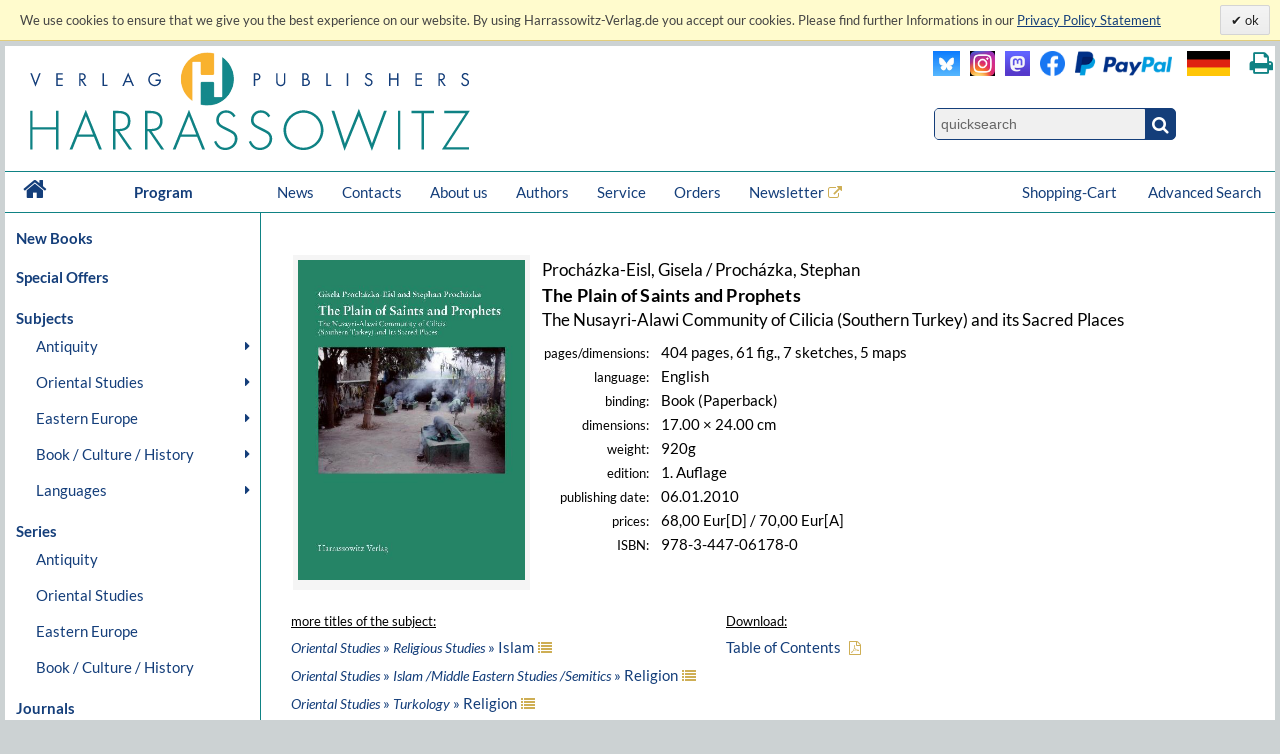

--- FILE ---
content_type: text/html; charset=UTF-8
request_url: https://www.harrassowitz-verlag.de/The_Plain_of_Saints_and_Prophets/title_83.ahtml
body_size: 12727
content:
<!DOCTYPE html>
<html>
<head>
<meta http-equiv="content-type" content="text/html; charset=utf-8" />
<meta http-equiv="cache-control" content="max-age=0" />
<meta http-equiv="cache-control" content="no-cache" />
<meta http-equiv="expires" content="Thu, 01 Apr 2012 00:00:00 GMT" />
<meta http-equiv="pragma" content="no-cache" />
<meta name="generator" content="OrderOnline DatabasePublishing/" />
<meta name="generator-company" content="MSU Medien-Service-Untermain GmbH, Weichertstasse 20, 63741 Aschaffenburg" />
<meta name="generator-url" content="http://www.msu.biz/" />
<title>Harrassowitz Verlag - The Harrassowitz Publishing House Harrassowitz Verlag</title>
<meta name="robots" content="index, follow, noodp" />
<meta name="audience" content="all" />
<meta name="google-site-verification" content="Loc1HT-pLCE2ebWSfws7i_A77unA_P-T0P0TEAIbpSY" />
<meta name="publisher" content="The Harrassowitz Publishing House" />
<meta name="content-language" content="en" />
<meta name="revisit-after" content="1 days" />
<meta name="description" lang="en" content="The Harrassowitz Verlag publishes scholarly books and periodicals on Oriental, Slavic and Book and Library Studies. The publishing section forms one part of Otto Harrassowitz GmbH & Co. KG." />
<meta name="author" content="The Harrassowitz Publishing House" />
<meta name="date" content="2026-01-21T23:41:41" />
<meta name="page-topic" content="Books" />
<meta name="copyright" content="The Harrassowitz Publishing House" />
<meta name="keywords" lang="en" content="Oriental,Studies,Slavic,Studies,Cultural,History,Ancient,Near,East,Classical,Studies,Egyptology,Orientalistik,Kulturgeschichte,Geschichte,Osteuropa,Slavistik,Slawistik,Verlag,Publisher,2,Weltkrieg,Achämeniden,Aegean,Studies,African,Studies,Afrikanistik,Ägäis/Geschichte,Ägypten/Christen,Ägypten/Literatur,Ägyptologie,Akkadian,Albanien,Altägyptische,Religion,Altaistic,Studies,Altaistik,Alte,Geschichte,Altes,Testament,Altorientalistik,Anatolian,Studies,Ancient,Near,East,Ancient,Near,Eastern,History,Ancient,Near,Eastern,Studies,Ancient,Palestine,Anthropology,Antike,Antikes,Bauwesen,Arabic,dialects,Arabic,grammar,Arabic,grammarians,Arabic,lexigography,Arabic,linguistics,Arabic,Studies,Arabistik,Aramäisch,Aramaistik,Archaeology,Archäologie,Art,History,Asien,Assyria,Assyriology,Äthiopien,Äthiopistik,Außereuropäische,Geschichte,Balkan,Balkan,Studies,Barock,Biblical,Studies,Bibliotheksgeschichte,Bibliothekswissenschaften,Bosnien,und,Herzegowina,Bronzezeit,Buch-,und,Bibliotheksgeschichte,Buchdruck,Buchgeschichte,Buddhist,Studies,Byzantine,Studies,Byzantinistik,Central,Asian,Studies,China,Chinese,studies,Christian,Orient,Christlicher,Orient,christlich-islamische,Beziehungen,Classical,Arabic,language,Codicology,Coptology,Cultural,Studies,Dialectology,Drittes,Reich,Early,Modern,Times,East,Asia,Studies,East,European,History,Egyptology,Erster,Weltkrieg,Ethiopian,Studies,Ethnografie,Ethnologie,Etymology,Finno-ugric,Studies,Finnougristik,Folklore,Studies,Franckesche,Stiftungen,Frühe,Neuzeit,Gallipoli,Gender,Studies,Germanistik,Geschichte,Griechenland/Geschichte,Handschriften,Han-Dynastie,Häresie,Hebräisch,Hebraistik,Hebrew,Studies,Heiliges,Römisches,Reich,Hellenismus,Herzog,August,Bibliothek,History,History,of,Religions,Humanismus,Indien/Religion,Indien/Sprache,Indo-European,Studies,Indologie,Indology,Iranian,Studies,Iranistik,Islamic,Studies,Islamische,Theologie,Islamisches,Recht,Islamwissenschaft,Italien/Buchgeschichte,Italien/Geschichte,Japan,Japan/Kunst,Japanese,Studies,Japanologie,Jewish,Studies,Judaistik,Jüdische,Geschichte,Jüdische,Studien,Jugoslawien,Kirchengeschichte,Kirchenrecht,Klassische,Archäologie,Klassische,Philologie,Klassisches,Arabisch,Kodikologie,Kollaboration,Kommunikationsgeschichte,Kopten,Koptologie,Koranhermeneutik,Korean,Studies,Koreanistik,Kosovo,Kulturgeschichte,Kulturtheorie,Kulturwissenschaft,Kunstgeschichte,Languages,of,the,Ancient,World,Levant,Library,Studies,Linguistics,Linguistik,Literaturgeschichte,Literaturwissenschaft,Liturgiewissenschaft,Manchu,languages,Manchu-Tungusic,Mandschu,Mandschuristik,Maritime,History,Mazedonien,Mediävistik,Mediengeschichte,Mediterranean,Studies,Medizingeschichte,Metalinguistik,Middle,Assyrian,period,Middle,Eastern,Studies,Migration,Mineralogie,Missionsgeschichte,Mittelalter,Mittellatein,Mongol,language,Mongolian,Mongolic,Studies,Mongolistik,Musikgeschichte,Muslim,Studies,Mythologie,Nationalismus,Nationalsozialismus,Nationalstaat,Non,European,History,Nordic,Studies,Nubien,Numismatik,Okkupation,Ostasien,Ostasienwissenschaft,Osteuropa,Paleography,Papyrology,Partisanen,Periodicals,Philhellenismus,Philology,Philosophie,Phonetics,Phonology,Pietismus,Polen/Geschichte,Politik,Pornografie,Pottery,Prähistorische,Archäologie,Provinzialrömische,Archäologie,Publisher,Publishing,house,Quelle,Rechtsgeschichte,Reformation,Reisen,Religion,Religionswissenschaft,Religious,Studies,Renaissance,Rezeptionsgeschichte,Rhodos,Römische,Archäologie,Russia/Languages,Russian,literature,Russisch-deutsches,Wörterbuch,Russisch-orthodoxe,Kirche,Russistik,Russland/Geschichte,Sanskrit,Schamanismus,Scharia,Scholarly,books,Semitic,languages,Semitic,Studies,Semitistik,Serbisch,Sibirien,Sinologie,Sinology,Slavic,literatures,South,Asia,Studies,Sozialgeschichte,Sozialismus,Soziolinguistik,Soziologie,Sprachwissenschaft,Südostasien,Südosteuropa,Südosteuropa/Geschichte,Sutra,Symbolik,Syrien,Syrologie,Tamilen,Tempelarchitektur,Thailand/Literatur,Theologie,Theologische,Ethik,Thüringen/Geschichte,Tibetkunde,Transeurasian,Tschechien/Literaturgeschichte,Tungusic,Studies,Turcology,Türkei/Geschichte,Türkei/Politik,Turkic,linguistics,Turkic,Studies,Turkish,Studies,Typology,Ukrainistik,Uralic,Studies,Uralistik,Urbanistik,Urkunde,Uyghur,Vergleichende,Literaturwissenschaft,Verlagsgeschichte,Vorderasiatische,Archäologie,Weimarer,Republik,Wissenschaftsgeschichte,Zeitgeschichte,Zensur,Zentral-,und,Innerasienforschung,zentralasiatische,Turkologie,Zentralasienwissenschaften" />
<link rel="canonical" href="https://www.harrassowitz-verlag.de/title_83.ahtml" />
<script type="text/javascript" src="/mimg/jslib/jquery/jquery-1.11.2.min.js"></script>
<script type="text/javascript" src="/mimg/jslib/OO_global.js"></script>
<meta name="viewport" content="width=device-width, initial-scale=1">
<link rel="apple-touch-icon" sizes="120x120" href="/apple-touch-icon-120x120-precomposed.png" /> 
<link rel="apple-touch-icon" sizes="152x152" href="/apple-touch-icon-152x152-precomposed.png" />

<meta content="Buch | The Plain of Saints and Prophets | 978-3-447-06178-0" name="description" data-dynamic_meta_tag="1" />
<meta property="og:type" content="book" data-dynamic_meta_tag="1" />
<meta property="og:title" content="The Plain of Saints and Prophets" data-dynamic_meta_tag="1" />
<meta property="og:url" content="https://www.harrassowitz-verlag.de/title_83.ahtml" data-dynamic_meta_tag="1" />
 <meta property="og:image" content="https://www.harrassowitz-verlag.de/dzo/artikel/111//83_111.jpg" data-dynamic_meta_tag="1" />
 <meta property="og:image:width" content="424" data-dynamic_meta_tag="1" />
 <meta property="og:image:height" content="598" data-dynamic_meta_tag="1" />
 <meta property="og:description" content="Buch | Harrassowitz Verlag" data-dynamic_meta_tag="1" />
<meta property="book:title" content="The Plain of Saints and Prophets" data-dynamic_meta_tag="1" />
<meta property="book:isbn" content="978-3-447-06178-0" data-dynamic_meta_tag="1" />
<meta property="book:author" content="Procházka-Eisl, Gisela / Procházka, Stephan" data-dynamic_meta_tag="1" />
<meta property="book:release_date" content="2010-01-06" data-dynamic_meta_tag="1" /><!-- meta name=viewport content="width=device-width, initial-scale=1" -->
<script type="text/javascript" src="/mimg/jslib/jquery/jquery-impromptu-6.2.2.js"></script>
<link rel="stylesheet" href="/unit/includes/font-awesome/css/font-awesome.min.css">
<script type="text/javascript" src="/unit/includes/imagesLoaded.js"></script>
<script type="text/javascript" src="/unit/includes/nivo/jquery.nivo.slider.pack.js"></script>
<script type="text/javascript" src="/unit/includes/jquery.bpopup.min.js"></script>
<script type="text/javascript" src="/unit/includes/basic.js"></script>
<link rel="stylesheet" type="text/css" href="/unit/includes/style.css" />

  <script type="text/javascript">
  <!--
  
    function OO_check_cookie() {
      return true;
      if ('' == 'yes') return true;
      var wkid = document.cookie;
      if (wkid == '') {
        document.cookie = "test=0013";
        wkid = document.cookie;
      }
      if ( wkid.indexOf("0013") < 0  || navigator.cookieEnabled == false) {
        alert("Cookies sind in Ihrem Browser nicht aktiviert,\ndiese Funktion steht leider nicht zur Verfügung! - " + document.cookie);
        return false;
      }
      return true;
    }
    function OO_strzero(zahl) {
      if ( zahl < 10 ) return '0' + zahl;
      return zahl;
    }
    function OO_get_wkobject (obj) {
      var feld = document.getElementById(obj); //alert(feld);
      if (typeof(feld) != 'object' || feld == null ) return '';
      if (feld.type == "hidden") return(feld.value);
      if (feld.type == "text") {
        var wert = feld.value.replace(/^0+/, "");
            wert = parseInt(wert);
        feld.value = (isNaN(wert) || wert < 1) ? '' : wert;
        return(feld.value);
      }
      if (feld.type == "checkbox") return (feld.checked == true) ? feld.value : '';
      if (feld.type == 'select' || feld.type == 'select-one') return(feld[feld.selectedIndex].value);
      return '';
    }
    function ajtest(add,dest,callobj) {
      if ( 'ENG' != '') add += '&_PART_=ENG';
      //console.log(add);
      var wkein = new OO_AjaxRequest();
          wkein.callback = function() { if (AjaxResponse != '') { 
  $.prompt(AjaxResponse, { 
    buttons: { }, timeout:1500, opacity: 0,overlayspeed: 0,promptspeed: 0, closeText:'',
    position: { container: '#'+callobj, x: -270, y: -50, width:270 }
  });
}
if ( $('#cartinfoshort').length > 0 ) $('#cartinfoshort').load('/cgi-bin/cartinfo.cgi'); }
      var wkres = wkein.Request('post',dest,add);
    } 
    var wk = {};
    function OO_handleWKlist(gruppe, wkid) {
      if ( !OO_check_cookie() == true) return;
      if (gruppe == "" || gruppe == undefined) return;
      var wkarr = new Array();
      var ok = true;
      $.each(WKLIST, ok = function(key, value) {
        if ( value.group != gruppe || typeof(WKLIST[key]) != "object" ) return;
        var erg = OO_handleWK(key, 'L');
        if (typeof(erg) == 'boolean') { ok = false; return false; }
        if (typeof(erg) == 'string' && erg == '') return;
        wkarr.push('"'+key+'",{"ref","'+WKLIST[key].ref+'","values",'+WKLIST[key].values+',"link","'+WKLIST[key].link+'","'+WKGRPS[gruppe].gtype+'","'+gruppe+'"}');
      });
      if (wkarr.length < 1 || ! ok ) return;
      $.each(WKGRPS[gruppe], function(k,v) { wkarr.push('"'+k+'","'+v+'"'); });
      ajtest('wktype='+WKGRPS[gruppe].gtype+'&wkdata={'+wkarr.join(',')+'}','/pcgi/ajax-wkinfo.cgi','wklink_'+wkid);
    }
    function OO_handleWK(wkid, mode) {
      if ( !OO_check_cookie() == true) return;
      if (wkid == "" || wkid == undefined) return;
      var wkstring = '';
      var erg = OO_getWkdata(wkid);
      if (typeof(erg) == 'object') {
        if ( erg.etype ) {
          if (erg.etype == 'A' && WKLIST[wkid].aalert) OOform_alert('wklink_'+wkid, WKLIST[wkid].aalert, '', 'no');
          if (erg.etype == 'V' && WKLIST[wkid].valert) OOform_alert('wklink_'+wkid, WKLIST[wkid].valert, '', 'no');
          if (erg.etype == 'X' && WKLIST[wkid].xalert) alert(WKLIST[wkid].xalert);
          if (erg.obj) $('#'+erg.obj).focus();
          if (mode && mode == 'L') return false;
          return;
        }
        return;
      }
      if (typeof(erg) == 'string') {
        if (erg == '') return '';
        WKLIST[wkid].values = erg;
        if (mode && mode == 'L') return 'OK';
        var valarr = new Array();
        $.each(WKLIST[wkid], function(k,v) {
          if (k == 'link' || k == 'ref' || k == 'table' || k == 'unit' || k == 'typ') valarr.push('"'+k+'","'+v+'"');
          if (k == 'values') valarr.push('"'+k+'",'+v);
        });
        ajtest('wktype=single&wkdata={"'+wkid+'",{'+valarr.join(',')+'}}','/pcgi/ajax-wkinfo.cgi','wklink_'+wkid);
      }
      return;
    }

    function OO_getWkdata(wkid) {
      if (wkid == "" || wkid == undefined) return;
      var wert = OO_get_wkobject(wkid);
      if (wert == '') return {etype : 'A', obj : wkid};
      var anzahl = new Array();
      switch ( WKLIST[wkid].typ ) {
        case 'N':
          return "'"+wert+"'";
          break;
        case 'S':
          var variante = OO_get_wkobject(wkid+'_A');
          if (variante == '') return {etype : 'V', obj : wkid+'_A'};
          return '{"'+variante+'","'+wert+'"}';
          break;
        case 'P':
          var vari_a = OO_get_wkobject(wkid+'_A');
          if (vari_a == '') return {etype : 'V', obj : wkid+'_A'};
          var vari_b = OO_get_wkobject(wkid+'_B');
          if (vari_b == '') return {etype : 'V', obj : wkid+'_B'};
          var variante = vari_a+''+vari_b;
          if ( typeof(WKLIST[wkid].nv) == 'Array') {
            if ($.inArray(variante , WKLIST[wkid].nv) > -1) return {etype : 'X', obj : wkid+'_A'};
          }
          return '{"'+variante+'","'+wert+'"}';
          break;
        case 'G':
          for (var i=1; i<=WKLIST[wkid].var1; i++) {
            for (var j=1; j<=WKLIST[wkid].var2; j++) {
              var variante = OO_strzero(i) +''+ OO_strzero(j);
              var wert = OO_get_wkobject(wkid+'_'+variante);
              if (wert != '') anzahl.push( '{"'+variante+'","'+wert+'"}');
            }
          }
          if (anzahl.length < 1) return {etype : 'V', obj : wkid+'0101'};
          break;
        case 'DG':
          $.each(WKLIST[wkid].dln, function(z,val) {
            var wert = OO_get_wkobject(wkid+'_'+val);
            if (wert != '') anzahl.push( '{"'+val+'","'+wert+'"}');
          });
          if (anzahl.length < 1) return {etype : 'V', obj : wkid};
          break;
        default:
          return '';
      }
      return '[' + anzahl.join(',') + ']';
    }
    
var WKLIST = {"WK1":{"link":"/title_83.ahtml","prs":"68.00","ref":"83","table":"artikel","typ":"N","unit":"harrassowitz"}}
var google_tag_params = {"ecomm_pagetype":"other","ecomm_prodid":["83"],"ecomm_totalvalue":["68.00"]}
  window.focus();

  -->
  </script>

<script language="javascript" type="text/javascript">
 $(document).ready(function() {
  
      replace_image('detailimg', '/dzo/artikel/111//83_111.jpg'); cookieLawAccept('E','');
init_menues();

$('a.a_ext').click(function (e) { if($(this).data('linkref') > 0) { openExternalLink('ENG', e, this);}; });
$('a.a_ext_noicon').click(function (e) { if($(this).data('linkref') > 0) { openExternalLink('ENG', e, this);}; });

$.HA.loadHomeCarousel();

if ( $('#cartinfoshort').length > 0  ) {
    $('#cartinfoshort').load('/cgi-bin/cartinfo.cgi');
}
if ( $('#breadcrumbs-two').length > 0 ) {
  $('#breadcrumbs-two').append("");
}

jQuery(window).scroll(
  function(){jQuery(this).scrollTop()>100?jQuery("#scrollTopBtn").css({left:jQuery('#page').offset().left + jQuery('#page').outerWidth() + 30 + 'px'}).fadeIn():jQuery("#scrollTopBtn").fadeOut()}),
   jQuery(function(){
     //jQuery("#scrollTopBtn").css({left:jQuery('#page').offset().left + jQuery('#page').outerWidth() + 30 + 'px'});
     jQuery("#scrollTopBtn").bind("click",function(e){
       jQuery("html, body").stop().animate({scrollTop:jQuery('#page').offset().top-80},1000,"")})
});
 });
</script>
</head>

<body id="body_1146">
<a name="pagetop"></a>
<div id="cookielawbar"> 
 <div class="cl-row">
  <div class="cl-message lfloat">
   We use cookies to ensure that we give you the best experience on our website. By using Harrassowitz-Verlag.de you accept our cookies. Please find further Informations in our <a href="dataprivacy.ahtml"><u>Privacy Policy Statement</u></a>
  </div>
  <div class="cl-actions rfloat">
   <a href="javascript:cookieLawAccept('E','ok');" class="cl-button cl-accept">          ok            </a>
  </div>
 </div>
</div>

<div id="page">

 <div id="main_header">

  <div id="header_left"><a class="logo" href="/ENG/index.ahtml"><img src="/dzo/content/101/20_101.svg"></a></div>
<div id="header_right">
<table id="head_meta">
<tbody>
<tr>
<td>
 <div class="lfloat"><a class="a_ext_noicon" href="#" data-linkref="63" target="_harrfb" 
rel="noopener noreferrer" title="Visit us on Blue Sky"><img class="inlogo" src="/dzo/content/108/20_108.png" alt="Blue Sky"></a></div>

 <div class="lfloat"><a class="a_ext_noicon" href="#" data-linkref="83" target="_harrfb" 
rel="noopener noreferrer" title="Visit us on Instagram"><img class="mslogo" src="/dzo/content/107/20_107.jpg" alt="Instagram"></a></div>

 <div class="lfloat"><a class="a_ext_noicon" href="#" data-linkref="62" target="_harrfb" 
rel="noopener noreferrer" title="Visit us on Mastodon"> <img class="mslogo" src="/dzo/content/106/20_106.png" alt="Mastodon"></a></div>

 <div class="lfloat"><a class="a_ext_noicon" href="#" data-linkref="64" target="_harrfb" 
rel="noopener noreferrer" title="Visit us on Facebook"> <img class="fblogo" src="/dzo/content/105/20_105.png" alt="Facebook></a></div>

 <div class="lfloat"><img class="pplogo" src="/dzo/content/102/20_102.png" alt="PayPal"></div>

 <div class="lfloat"><img onclick="$.HA.switch_lang('DEU');"  title="zur deutschen Version wechseln" class="lflag point" src="/dzo/content/104/20_104.png" alt="deutsche Version"></div>
 <div class="lfloat"><i title="Print this page." onclick="$.HA.print();" class="fa fa-print txt18 fg_turk ml20 pointer" aria-hidden="true"></i></div>
 <div class="clear"></div>
</td>
</tr>
<tr>
<td>
<div class="qsearch"><form action="/ENG/search.ahtml" method="get"><input name="act" type="hidden" value="suchen" /><div class="qsearchleft"><input name="type" type="hidden" value="quick" /><input id="stichwort" class="forminput" name="keyword" type="search" placeholder="quicksearch" /></div><button class="btn startsearch fa fa-search" type="submit" value=""></button></form>
<div class="clear">&nbsp;</div>
</div>
</td>
</tr>
</tbody>
</table>
<div class="clear">&nbsp;</div>
</div>

<div class="clear">&nbsp;</div>

<nav id="head_nav">
<ul>
<li class="first"><a href="/ENG/index.ahtml">&nbsp;<i class="fa fa-home txt18 lh4" aria-hidden="true"></i>&nbsp;</a></li>
<li class="program"><a href="/ENG/index.ahtml">Program</a></li>
<li><a href="/ENG/news.ahtml">News</a></li>
<li><a href="/ENG/contacts.ahtml">Contacts</a></li>
<li><a href="/ENG/about.ahtml">About us</a></li>
<li><a href="/ENG/publicationrequest.ahtml">Authors</a></li>
<li><a href="/ENG/catalogs.ahtml">Service</a></li>
<li><a href="/ENG/orders.ahtml">Orders</a></li>
<li><a class="a_ext" href="#" data-linkref="51" target="_blank" 
rel="noopener noreferrer">Newsletter</a>
<li style="float:right;"><a href="/ENG/search.ahtml">Advanced Search</a></li>
<li style="float:right;"><a class="top_nav_wk" href="/ENG/cart.ahtml">Shopping-Cart&nbsp;<span id="cartinfoshort"></span></a></li>
<li class="hnavhide"><a id="menue" class="icon menue" title="Menue"></a></li>
<li class="hnavhide"><a id="warenkorb" title="Zum Warenkorb"></a></li>
</ul>
</nav>

  <div class="clear"></div>

 </div>

 <table id="inhalt">
  <tr>
  <td id="main_nav">
      <ul class="left_nav">
    <li class="mtab_list1"><a href="/newbooks.ahtml">New Books</a></li>
   </ul>

  <ul class="left_nav">
    <li class="mtab_list1"><a href="/specialoffers.ahtml">Special Offers</a></li>
   </ul>
<ul class="left_nav" id="left_nav">

 <li class="mtab_list1"><span class="mtab_list0">Subjects</span>
  <li class="mtab_list2"><a href="javascript:void();" data-subtab="subtab_781" title="Antiquity">Antiquity</a>
  <ul id="subtab_781" class="level1_tab">
   <li class="mtab_list3"><a href="javascript:void();" data-subtab="subtab_766" title="Ancient Egypt">Ancient Egypt</a>
   <ul id="subtab_766" class="level2_tab">
    <li class="mtab_list4"><a href="/Archaeology/subjects_798.ahtml" title="Archaeology">Archaeology</a></li>
    <li class="mtab_list4"><a href="/History/subjects_799.ahtml" title="History">History</a></li>
    <li class="mtab_list4"><a href="/Language/subjects_800.ahtml" title="Language">Language</a></li>
    <li class="mtab_list4"><a href="/Law/subjects_801.ahtml" title="Law">Law</a></li>
    <li class="mtab_list4"><a href="/Literary Studies/subjects_802.ahtml" title="Literary Studies">Literary Studies</a></li>
    <li class="mtab_list4"><a href="/Religion/subjects_803.ahtml" title="Religion">Religion</a></li>
   </ul>
  </li>
   <li class="mtab_list3"><a href="javascript:void();" data-subtab="subtab_767" title="Ancient Near East">Ancient Near East</a>
   <ul id="subtab_767" class="level2_tab">
    <li class="mtab_list4"><a href="/Archaeology/subjects_804.ahtml" title="Archaeology">Archaeology</a></li>
    <li class="mtab_list4"><a href="/History/subjects_805.ahtml" title="History">History</a></li>
    <li class="mtab_list4"><a href="/Language/subjects_806.ahtml" title="Language">Language</a></li>
    <li class="mtab_list4"><a href="/Law/subjects_807.ahtml" title="Law">Law</a></li>
    <li class="mtab_list4"><a href="/Literary Studies/subjects_808.ahtml" title="Literary Studies">Literary Studies</a></li>
    <li class="mtab_list4"><a href="/Religion/subjects_809.ahtml" title="Religion">Religion</a></li>
   </ul>
  </li>
   <li class="mtab_list3"><a href="javascript:void();" data-subtab="subtab_768" title="Classical Studies">Classical Studies</a>
   <ul id="subtab_768" class="level2_tab">
    <li class="mtab_list4"><a href="/Archaeology/subjects_784.ahtml" title="Archaeology">Archaeology</a></li>
    <li class="mtab_list4"><a href="/History/subjects_810.ahtml" title="History">History</a></li>
    <li class="mtab_list4"><a href="/Language/subjects_811.ahtml" title="Language">Language</a></li>
    <li class="mtab_list4"><a href="/Law/subjects_812.ahtml" title="Law">Law</a></li>
    <li class="mtab_list4"><a href="/Literary Studies/subjects_813.ahtml" title="Literary Studies">Literary Studies</a></li>
    <li class="mtab_list4"><a href="/Religion/subjects_814.ahtml" title="Religion">Religion</a></li>
   </ul>
  </li>
  </ul>
 </li>
  <li class="mtab_list2"><a href="javascript:void();" data-subtab="subtab_782" title="Oriental Studies">Oriental Studies</a>
  <ul id="subtab_782" class="level1_tab">
   <li class="mtab_list3"><a href="/Linguistics /Indo-European Studies/subjects_777.ahtml" title="Linguistics /Indo-European Studies">Linguistics /Indo-European Studies</a></li>
   <li class="mtab_list3"><a href="javascript:void();" data-subtab="subtab_785" title="Ethiopian &amp; African Studies">Ethiopian &amp; African Studies</a>
   <ul id="subtab_785" class="level2_tab">
    <li class="mtab_list4"><a href="/Archaeology/subjects_826.ahtml" title="Archaeology">Archaeology</a></li>
    <li class="mtab_list4"><a href="/History/subjects_825.ahtml" title="History">History</a></li>
    <li class="mtab_list4"><a href="/Language/subjects_824.ahtml" title="Language">Language</a></li>
    <li class="mtab_list4"><a href="/Law/subjects_823.ahtml" title="Law">Law</a></li>
    <li class="mtab_list4"><a href="/Literary Studies/subjects_822.ahtml" title="Literary Studies">Literary Studies</a></li>
    <li class="mtab_list4"><a href="/Religion/subjects_821.ahtml" title="Religion">Religion</a></li>
   </ul>
  </li>
   <li class="mtab_list3"><a href="javascript:void();" data-subtab="subtab_783" title="Jewish, Hebrew &amp; Aramaic Studies">Jewish, Hebrew &amp; Aramaic Studies</a>
   <ul id="subtab_783" class="level2_tab">
    <li class="mtab_list4"><a href="/Archaeology/subjects_832.ahtml" title="Archaeology">Archaeology</a></li>
    <li class="mtab_list4"><a href="/History/subjects_831.ahtml" title="History">History</a></li>
    <li class="mtab_list4"><a href="/Language/subjects_830.ahtml" title="Language">Language</a></li>
    <li class="mtab_list4"><a href="/Law/subjects_829.ahtml" title="Law">Law</a></li>
    <li class="mtab_list4"><a href="/Literary Studies/subjects_828.ahtml" title="Literary Studies">Literary Studies</a></li>
    <li class="mtab_list4"><a href="/Religion/subjects_827.ahtml" title="Religion">Religion</a></li>
   </ul>
  </li>
   <li class="mtab_list3"><a href="javascript:void();" data-subtab="subtab_786" title="Christian Orient /Byzantine Studies">Christian Orient /Byzantine Studies</a>
   <ul id="subtab_786" class="level2_tab">
    <li class="mtab_list4"><a href="/Archaeology/subjects_838.ahtml" title="Archaeology">Archaeology</a></li>
    <li class="mtab_list4"><a href="/History/subjects_837.ahtml" title="History">History</a></li>
    <li class="mtab_list4"><a href="/Language/subjects_836.ahtml" title="Language">Language</a></li>
    <li class="mtab_list4"><a href="/Law/subjects_835.ahtml" title="Law">Law</a></li>
    <li class="mtab_list4"><a href="/Literary Studies/subjects_834.ahtml" title="Literary Studies">Literary Studies</a></li>
    <li class="mtab_list4"><a href="/Religion/subjects_833.ahtml" title="Religion">Religion</a></li>
   </ul>
  </li>
   <li class="mtab_list3"><a href="javascript:void();" data-subtab="subtab_775" title="Islam /Middle Eastern Studies /Semitics">Islam /Middle Eastern Studies /Semitics</a>
   <ul id="subtab_775" class="level2_tab">
    <li class="mtab_list4"><a href="/Archaeology/subjects_820.ahtml" title="Archaeology">Archaeology</a></li>
    <li class="mtab_list4"><a href="/History/subjects_819.ahtml" title="History">History</a></li>
    <li class="mtab_list4"><a href="/Language/subjects_818.ahtml" title="Language">Language</a></li>
    <li class="mtab_list4"><a href="/Law/subjects_817.ahtml" title="Law">Law</a></li>
    <li class="mtab_list4"><a href="/Literary Studies/subjects_816.ahtml" title="Literary Studies">Literary Studies</a></li>
    <li class="mtab_list4"><a href="/Religion/subjects_815.ahtml" title="Religion">Religion</a></li>
   </ul>
  </li>
   <li class="mtab_list3"><a href="javascript:void();" data-subtab="subtab_776" title="Iranian Studies">Iranian Studies</a>
   <ul id="subtab_776" class="level2_tab">
    <li class="mtab_list4"><a href="/Archaeology/subjects_844.ahtml" title="Archaeology">Archaeology</a></li>
    <li class="mtab_list4"><a href="/History/subjects_843.ahtml" title="History">History</a></li>
    <li class="mtab_list4"><a href="/Language/subjects_842.ahtml" title="Language">Language</a></li>
    <li class="mtab_list4"><a href="/Law/subjects_841.ahtml" title="Law">Law</a></li>
    <li class="mtab_list4"><a href="/Literary Studies/subjects_840.ahtml" title="Literary Studies">Literary Studies</a></li>
    <li class="mtab_list4"><a href="/Religion/subjects_839.ahtml" title="Religion">Religion</a></li>
   </ul>
  </li>
   <li class="mtab_list3"><a href="javascript:void();" data-subtab="subtab_787" title="Indology">Indology</a>
   <ul id="subtab_787" class="level2_tab">
    <li class="mtab_list4"><a href="/Archaeology/subjects_850.ahtml" title="Archaeology">Archaeology</a></li>
    <li class="mtab_list4"><a href="/History/subjects_849.ahtml" title="History">History</a></li>
    <li class="mtab_list4"><a href="/Language/subjects_848.ahtml" title="Language">Language</a></li>
    <li class="mtab_list4"><a href="/Law/subjects_847.ahtml" title="Law">Law</a></li>
    <li class="mtab_list4"><a href="/Literary Studies/subjects_846.ahtml" title="Literary Studies">Literary Studies</a></li>
    <li class="mtab_list4"><a href="/Religion/subjects_845.ahtml" title="Religion">Religion</a></li>
   </ul>
  </li>
   <li class="mtab_list3"><a href="javascript:void();" data-subtab="subtab_789" title="South Asian Studies">South Asian Studies</a>
   <ul id="subtab_789" class="level2_tab">
    <li class="mtab_list4"><a href="/Archaeology/subjects_856.ahtml" title="Archaeology">Archaeology</a></li>
    <li class="mtab_list4"><a href="/History/subjects_855.ahtml" title="History">History</a></li>
    <li class="mtab_list4"><a href="/Language/subjects_854.ahtml" title="Language">Language</a></li>
    <li class="mtab_list4"><a href="/Law/subjects_853.ahtml" title="Law">Law</a></li>
    <li class="mtab_list4"><a href="/Literary Studies/subjects_852.ahtml" title="Literary Studies">Literary Studies</a></li>
    <li class="mtab_list4"><a href="/Religion/subjects_851.ahtml" title="Religion">Religion</a></li>
   </ul>
  </li>
   <li class="mtab_list3"><a href="javascript:void();" data-subtab="subtab_790" title="Turkology">Turkology</a>
   <ul id="subtab_790" class="level2_tab">
    <li class="mtab_list4"><a href="/Archaeology/subjects_862.ahtml" title="Archaeology">Archaeology</a></li>
    <li class="mtab_list4"><a href="/History/subjects_861.ahtml" title="History">History</a></li>
    <li class="mtab_list4"><a href="/Language/subjects_860.ahtml" title="Language">Language</a></li>
    <li class="mtab_list4"><a href="/Law/subjects_859.ahtml" title="Law">Law</a></li>
    <li class="mtab_list4"><a href="/Literary Studies/subjects_858.ahtml" title="Literary Studies">Literary Studies</a></li>
    <li class="mtab_list4"><a href="/Religion/subjects_857.ahtml" title="Religion">Religion</a></li>
   </ul>
  </li>
   <li class="mtab_list3"><a href="javascript:void();" data-subtab="subtab_791" title="Finno-Ugric, Uralic &amp; Altaistic Studies">Finno-Ugric, Uralic &amp; Altaistic Studies</a>
   <ul id="subtab_791" class="level2_tab">
    <li class="mtab_list4"><a href="/Archaeology/subjects_868.ahtml" title="Archaeology">Archaeology</a></li>
    <li class="mtab_list4"><a href="/History/subjects_867.ahtml" title="History">History</a></li>
    <li class="mtab_list4"><a href="/Language/subjects_866.ahtml" title="Language">Language</a></li>
    <li class="mtab_list4"><a href="/Law/subjects_865.ahtml" title="Law">Law</a></li>
    <li class="mtab_list4"><a href="/Literary Studies/subjects_864.ahtml" title="Literary Studies">Literary Studies</a></li>
    <li class="mtab_list4"><a href="/Religion/subjects_863.ahtml" title="Religion">Religion</a></li>
   </ul>
  </li>
   <li class="mtab_list3"><a href="javascript:void();" data-subtab="subtab_792" title="Central Asiatic Studies">Central Asiatic Studies</a>
   <ul id="subtab_792" class="level2_tab">
    <li class="mtab_list4"><a href="/Archaeology/subjects_874.ahtml" title="Archaeology">Archaeology</a></li>
    <li class="mtab_list4"><a href="/History/subjects_873.ahtml" title="History">History</a></li>
    <li class="mtab_list4"><a href="/Language/subjects_872.ahtml" title="Language">Language</a></li>
    <li class="mtab_list4"><a href="/Law/subjects_871.ahtml" title="Law">Law</a></li>
    <li class="mtab_list4"><a href="/Literary Studies/subjects_870.ahtml" title="Literary Studies">Literary Studies</a></li>
    <li class="mtab_list4"><a href="/Religion/subjects_869.ahtml" title="Religion">Religion</a></li>
   </ul>
  </li>
   <li class="mtab_list3"><a href="javascript:void();" data-subtab="subtab_793" title="Chinese &amp; Korean Studies">Chinese &amp; Korean Studies</a>
   <ul id="subtab_793" class="level2_tab">
    <li class="mtab_list4"><a href="/Archaeology/subjects_880.ahtml" title="Archaeology">Archaeology</a></li>
    <li class="mtab_list4"><a href="/History/subjects_879.ahtml" title="History">History</a></li>
    <li class="mtab_list4"><a href="/Language/subjects_878.ahtml" title="Language">Language</a></li>
    <li class="mtab_list4"><a href="/Law/subjects_877.ahtml" title="Law">Law</a></li>
    <li class="mtab_list4"><a href="/Literary Studies/subjects_876.ahtml" title="Literary Studies">Literary Studies</a></li>
    <li class="mtab_list4"><a href="/Religion/subjects_875.ahtml" title="Religion">Religion</a></li>
   </ul>
  </li>
   <li class="mtab_list3"><a href="javascript:void();" data-subtab="subtab_794" title="Japanese Studies">Japanese Studies</a>
   <ul id="subtab_794" class="level2_tab">
    <li class="mtab_list4"><a href="/Archaeology/subjects_886.ahtml" title="Archaeology">Archaeology</a></li>
    <li class="mtab_list4"><a href="/History/subjects_885.ahtml" title="History">History</a></li>
    <li class="mtab_list4"><a href="/Language/subjects_884.ahtml" title="Language">Language</a></li>
    <li class="mtab_list4"><a href="/Law/subjects_883.ahtml" title="Law">Law</a></li>
    <li class="mtab_list4"><a href="/Literary Studies/subjects_882.ahtml" title="Literary Studies">Literary Studies</a></li>
    <li class="mtab_list4"><a href="/Religion/subjects_881.ahtml" title="Religion">Religion</a></li>
   </ul>
  </li>
   <li class="mtab_list3"><a href="javascript:void();" data-subtab="subtab_795" title="Religious Studies">Religious Studies</a>
   <ul id="subtab_795" class="level2_tab">
    <li class="mtab_list4"><a href="/Biblical Studies/subjects_887.ahtml" title="Biblical Studies">Biblical Studies</a></li>
    <li class="mtab_list4"><a href="/Buddhism/subjects_888.ahtml" title="Buddhism">Buddhism</a></li>
    <li class="mtab_list4"><a href="/Daoism/subjects_889.ahtml" title="Daoism">Daoism</a></li>
    <li class="mtab_list4"><a href="/Islam/subjects_890.ahtml" title="Islam">Islam</a></li>
    <li class="mtab_list4"><a href="/Manichaeism/subjects_891.ahtml" title="Manichaeism">Manichaeism</a></li>
    <li class="mtab_list4"><a href="/Oriental Religions/subjects_892.ahtml" title="Oriental Religions">Oriental Religions</a></li>
    <li class="mtab_list4"><a href="/Religious Studies/subjects_893.ahtml" title="Religious Studies">Religious Studies</a></li>
   </ul>
  </li>
   <li class="mtab_list3"><a href="/Non-European History/subjects_796.ahtml" title="Non-European History">Non-European History</a></li>
   <li class="mtab_list3"><a href="/Ethnology/subjects_797.ahtml" title="Ethnology">Ethnology</a></li>
  </ul>
 </li>
  <li class="mtab_list2"><a href="javascript:void();" data-subtab="subtab_765" title="Eastern Europe">Eastern Europe</a>
  <ul id="subtab_765" class="level1_tab">
   <li class="mtab_list3"><a href="javascript:void();" data-subtab="subtab_938" title="Polish Studies">Polish Studies</a>
   <ul id="subtab_938" class="level2_tab">
    <li class="mtab_list4"><a href="/History/Politics/subjects_704.ahtml" title="History/Politics">History/Politics</a></li>
    <li class="mtab_list4"><a href="/Language/subjects_703.ahtml" title="Language">Language</a></li>
    <li class="mtab_list4"><a href="/Literary Studies/subjects_701.ahtml" title="Literary Studies">Literary Studies</a></li>
    <li class="mtab_list4"><a href="/Religion/subjects_700.ahtml" title="Religion">Religion</a></li>
   </ul>
  </li>
   <li class="mtab_list3"><a href="javascript:void();" data-subtab="subtab_937" title="Czech /Slovak Studies">Czech /Slovak Studies</a>
   <ul id="subtab_937" class="level2_tab">
    <li class="mtab_list4"><a href="/History/Politics/subjects_711.ahtml" title="History/Politics">History/Politics</a></li>
    <li class="mtab_list4"><a href="/Language/subjects_710.ahtml" title="Language">Language</a></li>
    <li class="mtab_list4"><a href="/Literary Studies/subjects_709.ahtml" title="Literary Studies">Literary Studies</a></li>
    <li class="mtab_list4"><a href="/Religion/subjects_708.ahtml" title="Religion">Religion</a></li>
   </ul>
  </li>
   <li class="mtab_list3"><a href="javascript:void();" data-subtab="subtab_939" title="Baltic /Finno-Ugrian Studies">Baltic /Finno-Ugrian Studies</a>
   <ul id="subtab_939" class="level2_tab">
    <li class="mtab_list4"><a href="/History/Politics/subjects_707.ahtml" title="History/Politics">History/Politics</a></li>
    <li class="mtab_list4"><a href="/Language/subjects_706.ahtml" title="Language">Language</a></li>
    <li class="mtab_list4"><a href="/Literary Studies/subjects_702.ahtml" title="Literary Studies">Literary Studies</a></li>
    <li class="mtab_list4"><a href="/Religion/subjects_705.ahtml" title="Religion">Religion</a></li>
   </ul>
  </li>
   <li class="mtab_list3"><a href="javascript:void();" data-subtab="subtab_940" title="Russian / Ukrainian Studies">Russian / Ukrainian Studies</a>
   <ul id="subtab_940" class="level2_tab">
    <li class="mtab_list4"><a href="/History/Politics/subjects_715.ahtml" title="History/Politics">History/Politics</a></li>
    <li class="mtab_list4"><a href="/Language/subjects_714.ahtml" title="Language">Language</a></li>
    <li class="mtab_list4"><a href="/Literary Studies/subjects_713.ahtml" title="Literary Studies">Literary Studies</a></li>
    <li class="mtab_list4"><a href="/Religion/subjects_712.ahtml" title="Religion">Religion</a></li>
   </ul>
  </li>
   <li class="mtab_list3"><a href="javascript:void();" data-subtab="subtab_941" title="Balkan Studies">Balkan Studies</a>
   <ul id="subtab_941" class="level2_tab">
    <li class="mtab_list4"><a href="/History/Politics/subjects_719.ahtml" title="History/Politics">History/Politics</a></li>
    <li class="mtab_list4"><a href="/Language/subjects_718.ahtml" title="Language">Language</a></li>
    <li class="mtab_list4"><a href="/Law/subjects_721.ahtml" title="Law">Law</a></li>
    <li class="mtab_list4"><a href="/Literary Studies/subjects_717.ahtml" title="Literary Studies">Literary Studies</a></li>
    <li class="mtab_list4"><a href="/Religion/subjects_716.ahtml" title="Religion">Religion</a></li>
   </ul>
  </li>
   <li class="mtab_list3"><a href="javascript:void();" data-subtab="subtab_942" title="Greek /Cyprus Studies">Greek /Cyprus Studies</a>
   <ul id="subtab_942" class="level2_tab">
    <li class="mtab_list4"><a href="/History/Politics/subjects_723.ahtml" title="History/Politics">History/Politics</a></li>
    <li class="mtab_list4"><a href="/Religion/subjects_720.ahtml" title="Religion">Religion</a></li>
    <li class="mtab_list4"><a href="/Thetis/subjects_722.ahtml" title="Thetis">Thetis</a></li>
   </ul>
  </li>
  </ul>
 </li>
  <li class="mtab_list2"><a href="javascript:void();" data-subtab="subtab_764" title="Book / Culture / History">Book / Culture / History</a>
  <ul id="subtab_764" class="level1_tab">
   <li class="mtab_list3"><a href="javascript:void();" data-subtab="subtab_769" title="Book Studies">Book Studies</a>
   <ul id="subtab_769" class="level2_tab">
    <li class="mtab_list4"><a href="/General Interest/subjects_778.ahtml" title="General Interest">General Interest</a></li>
    <li class="mtab_list4"><a href="/History of Publishing/subjects_779.ahtml" title="History of Publishing">History of Publishing</a></li>
    <li class="mtab_list4"><a href="/Law/subjects_780.ahtml" title="Law">Law</a></li>
    <li class="mtab_list4"><a href="/Library Science/subjects_923.ahtml" title="Library Science">Library Science</a></li>
   </ul>
  </li>
   <li class="mtab_list3"><a href="javascript:void();" data-subtab="subtab_770" title="History /Cultural Studies">History /Cultural Studies</a>
   <ul id="subtab_770" class="level2_tab">
    <li class="mtab_list4"><a href="/15/16th Century/subjects_925.ahtml" title="15/16th Century">15/16th Century</a></li>
    <li class="mtab_list4"><a href="/17/18th Century/subjects_926.ahtml" title="17/18th Century">17/18th Century</a></li>
    <li class="mtab_list4"><a href="/19/20th Century/subjects_927.ahtml" title="19/20th Century">19/20th Century</a></li>
    <li class="mtab_list4"><a href="/Art History/subjects_928.ahtml" title="Art History">Art History</a></li>
    <li class="mtab_list4"><a href="/Astrology /Astronomy/subjects_929.ahtml" title="Astrology /Astronomy">Astrology /Astronomy</a></li>
    <li class="mtab_list4"><a href="/Gender Studies/subjects_930.ahtml" title="Gender Studies">Gender Studies</a></li>
    <li class="mtab_list4"><a href="/Jewish Studies/subjects_931.ahtml" title="Jewish Studies">Jewish Studies</a></li>
    <li class="mtab_list4"><a href="/Literary Studies/subjects_117.ahtml" title="Literary Studies">Literary Studies</a></li>
    <li class="mtab_list4"><a href="/Medical History/subjects_932.ahtml" title="Medical History">Medical History</a></li>
    <li class="mtab_list4"><a href="/Medieval Studies/subjects_924.ahtml" title="Medieval Studies">Medieval Studies</a></li>
    <li class="mtab_list4"><a href="/Musicology/subjects_933.ahtml" title="Musicology">Musicology</a></li>
    <li class="mtab_list4"><a href="/Numismatics/subjects_934.ahtml" title="Numismatics">Numismatics</a></li>
    <li class="mtab_list4"><a href="/Sociology/subjects_935.ahtml" title="Sociology">Sociology</a></li>
   </ul>
  </li>
   <li class="mtab_list3"><a href="javascript:void();" data-subtab="subtab_771" title="Library Catalogs">Library Catalogs</a>
   <ul id="subtab_771" class="level2_tab">
    <li class="mtab_list4"><a href="/Augsburg/subjects_731.ahtml" title="Augsburg">Augsburg</a></li>
    <li class="mtab_list4"><a href="/Baden Württemberg/subjects_732.ahtml" title="Baden Württemberg">Baden Württemberg</a></li>
    <li class="mtab_list4"><a href="/Bamberg/subjects_733.ahtml" title="Bamberg">Bamberg</a></li>
    <li class="mtab_list4"><a href="/Berlin/subjects_734.ahtml" title="Berlin">Berlin</a></li>
    <li class="mtab_list4"><a href="/Bern/subjects_735.ahtml" title="Bern">Bern</a></li>
    <li class="mtab_list4"><a href="/Bremen/subjects_736.ahtml" title="Bremen">Bremen</a></li>
    <li class="mtab_list4"><a href="/Catalogs of Greek Manuscripts/subjects_936.ahtml" title="Catalogs of Greek Manuscripts">Catalogs of Greek Manuscripts</a></li>
    <li class="mtab_list4"><a href="/Catalogs of Illuminated Manuscripts/subjects_724.ahtml" title="Catalogs of Illuminated Manuscripts">Catalogs of Illuminated Manuscripts</a></li>
    <li class="mtab_list4"><a href="/Catalogs of Incunabula/subjects_725.ahtml" title="Catalogs of Incunabula">Catalogs of Incunabula</a></li>
    <li class="mtab_list4"><a href="/Catalogs of Medieval Manuscripts/subjects_726.ahtml" title="Catalogs of Medieval Manuscripts">Catalogs of Medieval Manuscripts</a></li>
    <li class="mtab_list4"><a href="/Catalogs of Modern Age Manuscripts/subjects_727.ahtml" title="Catalogs of Modern Age Manuscripts">Catalogs of Modern Age Manuscripts</a></li>
    <li class="mtab_list4"><a href="/Catalogs of Music Manuscripts/subjects_728.ahtml" title="Catalogs of Music Manuscripts">Catalogs of Music Manuscripts</a></li>
    <li class="mtab_list4"><a href="/Catalogs of Oriental Manuscripts/subjects_729.ahtml" title="Catalogs of Oriental Manuscripts">Catalogs of Oriental Manuscripts</a></li>
    <li class="mtab_list4"><a href="/Darmstadt/subjects_737.ahtml" title="Darmstadt">Darmstadt</a></li>
    <li class="mtab_list4"><a href="/Dillingen/subjects_739.ahtml" title="Dillingen">Dillingen</a></li>
    <li class="mtab_list4"><a href="/Düsseldorf/subjects_740.ahtml" title="Düsseldorf">Düsseldorf</a></li>
    <li class="mtab_list4"><a href="/Eichstätt/subjects_741.ahtml" title="Eichstätt">Eichstätt</a></li>
    <li class="mtab_list4"><a href="/Germany/ Europe/subjects_738.ahtml" title="Germany/ Europe">Germany/ Europe</a></li>
    <li class="mtab_list4"><a href="/Gotha/subjects_742.ahtml" title="Gotha">Gotha</a></li>
    <li class="mtab_list4"><a href="/Göttingen/subjects_743.ahtml" title="Göttingen">Göttingen</a></li>
    <li class="mtab_list4"><a href="/Halberstadt/subjects_12.ahtml" title="Halberstadt">Halberstadt</a></li>
    <li class="mtab_list4"><a href="/Heidelberg/subjects_744.ahtml" title="Heidelberg">Heidelberg</a></li>
    <li class="mtab_list4"><a href="/Inheritance Catalogs/subjects_730.ahtml" title="Inheritance Catalogs">Inheritance Catalogs</a></li>
    <li class="mtab_list4"><a href="/Jena/subjects_745.ahtml" title="Jena">Jena</a></li>
    <li class="mtab_list4"><a href="/Karlsruhe/subjects_746.ahtml" title="Karlsruhe">Karlsruhe</a></li>
    <li class="mtab_list4"><a href="/Kassel/subjects_747.ahtml" title="Kassel">Kassel</a></li>
    <li class="mtab_list4"><a href="/Koblenz/subjects_748.ahtml" title="Koblenz">Koblenz</a></li>
    <li class="mtab_list4"><a href="/Leipzig/subjects_749.ahtml" title="Leipzig">Leipzig</a></li>
    <li class="mtab_list4"><a href="/Lorsch/subjects_750.ahtml" title="Lorsch">Lorsch</a></li>
    <li class="mtab_list4"><a href="/Luxemburg/subjects_751.ahtml" title="Luxemburg">Luxemburg</a></li>
    <li class="mtab_list4"><a href="/Munich / München/subjects_752.ahtml" title="Munich / München">Munich / München</a></li>
    <li class="mtab_list4"><a href="/Neuburg/subjects_753.ahtml" title="Neuburg">Neuburg</a></li>
    <li class="mtab_list4"><a href="/Nürnberg/subjects_754.ahtml" title="Nürnberg">Nürnberg</a></li>
    <li class="mtab_list4"><a href="/Rostock/subjects_755.ahtml" title="Rostock">Rostock</a></li>
    <li class="mtab_list4"><a href="/St. Gallen/subjects_756.ahtml" title="St. Gallen">St. Gallen</a></li>
    <li class="mtab_list4"><a href="/Stuttgart/subjects_757.ahtml" title="Stuttgart">Stuttgart</a></li>
    <li class="mtab_list4"><a href="/Trier/subjects_758.ahtml" title="Trier">Trier</a></li>
    <li class="mtab_list4"><a href="/Weimar/subjects_759.ahtml" title="Weimar">Weimar</a></li>
    <li class="mtab_list4"><a href="/Wolfenbüttel/subjects_760.ahtml" title="Wolfenbüttel">Wolfenbüttel</a></li>
    <li class="mtab_list4"><a href="/Zürich/subjects_761.ahtml" title="Zürich">Zürich</a></li>
   </ul>
  </li>
  </ul>
 </li>
  <li class="mtab_list2"><a href="javascript:void();" data-subtab="subtab_763" title="Languages">Languages</a>
  <ul id="subtab_763" class="level1_tab">
   <li class="mtab_list3"><a href="/African Languages/subjects_772.ahtml" title="African Languages">African Languages</a></li>
   <li class="mtab_list3"><a href="/Ancient Egyptian/subjects_773.ahtml" title="Ancient Egyptian">Ancient Egyptian</a></li>
   <li class="mtab_list3"><a href="/Ancient Near East Languages/subjects_774.ahtml" title="Ancient Near East Languages">Ancient Near East Languages</a></li>
   <li class="mtab_list3"><a href="/Arabic Languages/subjects_788.ahtml" title="Arabic Languages">Arabic Languages</a></li>
   <li class="mtab_list3"><a href="/Aramaic/subjects_894.ahtml" title="Aramaic">Aramaic</a></li>
   <li class="mtab_list3"><a href="/Balkan Languages/subjects_895.ahtml" title="Balkan Languages">Balkan Languages</a></li>
   <li class="mtab_list3"><a href="/Berber Languages/subjects_896.ahtml" title="Berber Languages">Berber Languages</a></li>
   <li class="mtab_list3"><a href="/Burushaski/subjects_897.ahtml" title="Burushaski">Burushaski</a></li>
   <li class="mtab_list3"><a href="/Chinese/subjects_898.ahtml" title="Chinese">Chinese</a></li>
   <li class="mtab_list3"><a href="/Czech/subjects_899.ahtml" title="Czech">Czech</a></li>
   <li class="mtab_list3"><a href="/Dialectology/subjects_900.ahtml" title="Dialectology">Dialectology</a></li>
   <li class="mtab_list3"><a href="/Ethiopian Languages/subjects_901.ahtml" title="Ethiopian Languages">Ethiopian Languages</a></li>
   <li class="mtab_list3"><a href="/Finnougrian Languages/subjects_902.ahtml" title="Finnougrian Languages">Finnougrian Languages</a></li>
   <li class="mtab_list3"><a href="/German as a Foreign Language/subjects_903.ahtml" title="German as a Foreign Language">German as a Foreign Language</a></li>
   <li class="mtab_list3"><a href="/Greek/subjects_904.ahtml" title="Greek">Greek</a></li>
   <li class="mtab_list3"><a href="/Hebrew/subjects_905.ahtml" title="Hebrew">Hebrew</a></li>
   <li class="mtab_list3"><a href="/Indian Languages/subjects_906.ahtml" title="Indian Languages">Indian Languages</a></li>
   <li class="mtab_list3"><a href="/Indonesian/subjects_907.ahtml" title="Indonesian">Indonesian</a></li>
   <li class="mtab_list3"><a href="/Iranian Languages/subjects_908.ahtml" title="Iranian Languages">Iranian Languages</a></li>
   <li class="mtab_list3"><a href="/Japanese Languages/subjects_909.ahtml" title="Japanese Languages">Japanese Languages</a></li>
   <li class="mtab_list3"><a href="/Korean/subjects_910.ahtml" title="Korean">Korean</a></li>
   <li class="mtab_list3"><a href="/Kurdish/subjects_91.ahtml" title="Kurdish">Kurdish</a></li>
   <li class="mtab_list3"><a href="/Latin/subjects_911.ahtml" title="Latin">Latin</a></li>
   <li class="mtab_list3"><a href="/Mongolian/subjects_912.ahtml" title="Mongolian">Mongolian</a></li>
   <li class="mtab_list3"><a href="/Polish/subjects_913.ahtml" title="Polish">Polish</a></li>
   <li class="mtab_list3"><a href="/Romanian/subjects_914.ahtml" title="Romanian">Romanian</a></li>
   <li class="mtab_list3"><a href="/Russian/subjects_915.ahtml" title="Russian">Russian</a></li>
   <li class="mtab_list3"><a href="/Siberian Languages/subjects_916.ahtml" title="Siberian Languages">Siberian Languages</a></li>
   <li class="mtab_list3"><a href="/Syriac/subjects_917.ahtml" title="Syriac">Syriac</a></li>
   <li class="mtab_list3"><a href="/Tibetan/subjects_918.ahtml" title="Tibetan">Tibetan</a></li>
   <li class="mtab_list3"><a href="/Tungusic Languages/subjects_919.ahtml" title="Tungusic Languages">Tungusic Languages</a></li>
   <li class="mtab_list3"><a href="/Turkic Languages/subjects_920.ahtml" title="Turkic Languages">Turkic Languages</a></li>
   <li class="mtab_list3"><a href="/Ukrainian/subjects_921.ahtml" title="Ukrainian">Ukrainian</a></li>
   <li class="mtab_list3"><a href="/Yeniseian Languages/subjects_922.ahtml" title="Yeniseian Languages">Yeniseian Languages</a></li>
  </ul>
 </li>
</ul>
<ul class="left_nav">

 <li class="mtab_list1"><span class="mtab_list0">Series</span>
  <li class="mtab_list2"><a href="/Antiquity/seriesoverview_243.ahtml" title="Antiquity">Antiquity</a>
  <li class="mtab_list2"><a href="/Oriental Studies/seriesoverview_86.ahtml" title="Oriental Studies">Oriental Studies</a>
  <li class="mtab_list2"><a href="/Eastern Europe/seriesoverview_51.ahtml" title="Eastern Europe">Eastern Europe</a>
  <li class="mtab_list2"><a href="/Book / Culture / History/seriesoverview_23.ahtml" title="Book / Culture / History">Book / Culture / History</a>
</ul>
<ul class="left_nav">

 <li class="mtab_list1"><span>Journals</span>
  <li class="mtab_list2"><a href="/Antiquity/journalsoverview_203.ahtml" title="Antiquity">Antiquity</a>
  <li class="mtab_list2"><a href="/Oriental Studies/journalsoverview_356.ahtml" title="Oriental Studies">Oriental Studies</a>
  <li class="mtab_list2"><a href="/Eastern Europe/journalsoverview_355.ahtml" title="Eastern Europe">Eastern Europe</a>
  <li class="mtab_list2"><a href="/Book / Culture / History/journalsoverview_168.ahtml" title="Book / Culture / History">Book / Culture / History</a>
</ul>
<ul class="left_nav" id="left_nav">
 <li class="mtab_list1"><span>Open Access</span></li>

  <li class="mtab_list2"><a href="/Antiquity/openaccess_781.ahtml" title="Antiquity">Antiquity</a>
  <ul id="subtab_781" class="level1_tab">
   <ul></li></li></li></li>
   </ul>
  </li>
   <ul></li></li></li></li></li>
   </ul>
  </li>
   <ul></li></li></li></li></li></li>
   </ul>
  </li>
  </ul>
  <li class="mtab_list2"><a href="/Oriental Studies/openaccess_782.ahtml" title="Oriental Studies">Oriental Studies</a>
  <ul id="subtab_782" class="level1_tab"></li>
   <ul></li></li></li></li></li>
   </ul>
  </li>
   <ul></li></li></li></li>
   </ul>
  </li>
   <ul></li></li></li>
   </ul>
  </li>
   <ul></li></li></li></li></li>
   </ul>
  </li>
   <ul></li></li></li></li>
   </ul>
  </li>
   <ul></li></li></li>
   </ul>
  </li>
   <ul></li></li></li>
   </ul>
  </li>
   <ul></li></li></li>
   </ul>
  </li>
   <ul></li></li>
   </ul>
  </li>
   <ul></li></li>
   </ul>
  </li></li></li>
  </ul>
  <li class="mtab_list2"><a href="/Eastern Europe/openaccess_765.ahtml" title="Eastern Europe">Eastern Europe</a>
  <ul id="subtab_765" class="level1_tab">
   <ul></li></li></li>
   </ul>
  </li>
   <ul></li></li></li>
   </ul>
  </li>
   <ul></li>
   </ul>
  </li>
   <ul></li></li></li>
   </ul>
  </li>
   <ul></li></li></li>
   </ul>
  </li>
  </ul>
  <li class="mtab_list2"><a href="/Cultural Studies/openaccess_764.ahtml" title="Cultural Studies">Cultural Studies</a>
  <ul id="subtab_764" class="level1_tab">
   <ul></li></li></li></li>
   </ul>
  </li>
   <ul></li></li></li></li></li></li></li></li></li></li></li></li>
   </ul>
  </li>
   <ul></li></li></li>
   </ul>
  </li>
  </ul>
  <li class="mtab_list2"><a href="/Languages/openaccess_763.ahtml" title="Languages">Languages</a>
  <ul id="subtab_763" class="level1_tab"></li></li></li></li></li></li></li></li></li></li></li>
  </ul>
</ul>
   <ul class="left_nav">
    <li class="mtab_list1"><a href="/ebooks.ahtml">E-Books</a></li>
    <li class="mtab_list1"><a class="a_ext" href="https://www.harrassowitz-library.com/?_locale=en">eLibrary</a></li>
    <li class="mtab_list1"><a href="/authors.ahtml">Authors</a></li>
    <li class="mtab_list1"><a href="/catalogs.ahtml">Catalogs &amp; brochures</a></li>
    <li class="mtab_list1"></li>
   </ul>
<script type="text/javascript">
     OO_AN_trees["A"] = {};
     OO_AN_treeinfo["A"] = {"top_LV":[12],"mod01":"","mod02":"","mod03":"A","noclose":"","sclass":""};
   OO_AN_trees["A"]["12"]={"ZW":[12],"LS":[],"ST":"","LV":0};</script>

<!-- ENG_left_programnavs.ahtml -->
   <div class="clear"></div>
  </td>

  <td class="trenner"></td>

  <td id="main_content">
   <!-- div class="txt16 bold fg_turk mtop20">Title Details</div --><div class="mr40">
 <table class="mtop40" cellpadding="0" cellpacing="0" border="0">
 <tr>
  <td class="malign calign" style="min-width227px;">
   
  <div style="width:227px; padding:5px; background:#f5f5f5;" onclick="$.HA.show_big($('img', this));"><img id="detailimg" src="/dzo/artikel/131//83_131.jpg"
   border="0" style="width:inherit" alt=""></div>
  </td>
  <td class="talign pleft10">
   <div class="txt12 mtop5">Procházka-Eisl, Gisela / Procházka, Stephan</div>
   
   <div class="txt13 mtop5 bold">The Plain of Saints and Prophets</div>
   <div class="txt12 mtop5">The Nusayri-Alawi Community of Cilicia (Southern Turkey) and its Sacred Places</div>	
   		
   </div>
   <table class="mtop10">
    
    
    
    
    
    <tr><td class="ptop2 txt9 talign ralign grey">pages/dimensions: </td><td class="pleft10 txt11 talign">404 pages, 61 fig., 7 sketches, 5 maps</td></tr>
    
    <tr><td class="ptop2 txt9 talign ralign grey">language: </td>        <td class="pleft10 txt11 talign">English</td></tr>
    <tr><td class="ptop2 txt9 talign ralign grey">binding: </td>         <td class="pleft10 txt11 talign">Book (Paperback)</td></tr>
    <tr><td class="ptop2 txt9 talign ralign grey">dimensions: </td>      <td class="pleft10 txt11 talign">17.00 × 24.00 cm</td></tr>
    <tr><td class="ptop2 txt9 talign ralign grey">weight: </td>          <td class="pleft10 txt11 talign">920g</td></tr>
    <tr><td class="ptop2 txt9 talign ralign grey">edition: </td> <td class="pleft10 txt11 talign">1. Auflage</td></tr>
    <tr><td class="ptop2 txt9 talign ralign grey">publishing date: </td> <td class="pleft10 txt11 talign">06.01.2010</td></tr>
    <tr><td class="ptop2 txt9 talign ralign grey">prices: </td>      <td class="pleft10 txt11 talign">68,00&nbsp;Eur[D] / 70,00&nbsp;Eur[A]</td></tr>	  
    <tr><td class="ptop2 txt9 talign ralign grey">ISBN: </td> <td class="pleft10 txt11 talign">978-3-447-06178-0</td></tr>   
       
        
   </table>
  </td>
 </tr>
 </table>
 <div style="margin-top:10px;margin-bottom:10px;height:1px;border-top:0px solid #AAAAAA;"></div>
 <div style="border:0px solid red;">
  
   <div class="lh15 txt11 lfloat mr30"><div class="mbot5 txt9 grey underline">more titles of the subject:</div><div class="mbot5"><a class="a_seq" href="/subjects_890.ahtml"><i class="txt10">Oriental Studies</i> &#0187; <i class="txt10">Religious Studies</i> &#0187; Islam</a></div>
<div class="mbot5"><a class="a_seq" href="/subjects_815.ahtml"><i class="txt10">Oriental Studies</i> &#0187; <i class="txt10">Islam /Middle Eastern Studies /Semitics</i> &#0187; Religion</a></div>
<div class="mbot5"><a class="a_seq" href="/subjects_857.ahtml"><i class="txt10">Oriental Studies</i> &#0187; <i class="txt10">Turkology</i> &#0187; Religion</a></div>
</div>
   <div class="lh15 lfloat txt11"><div class="mbot5 txt9 grey underline">Download:</div>
    <div class="mbot5"><a class="a_pdf" target="_hdwn" href="/ddo/artikel/49313/978-3-447-06178-0_Table of Contents.pdf">Table of Contents</a></div></div>
  <div class="clear"></div>
 </div>
 <div class="rfloat ralign mr30 mt10">
  <div class="rfloat"><input type="hidden" id="WK1" name="WK1" value="yes"><a id="wklink_WK1" href="javascript:OO_handleWK('WK1');" ><i class="txt24 fa fa-cart-plus" aria-hidden="true"></i></a></div>
  <div class="txt13 rfloat mright20 lh20"><span class="bold">68,00&nbsp;Eur</span></div>
   
  <div class="icons3">   <br class="clear"></div>
  <div class="clear"></div>
  
 </div>
 <div class="clear"></div>

<div class="txt11 lh16 mtop10 ptop10 mr30" style="border-top:1px solid #AAAAAA;">The book is the first detailed study on the Nusayri-Alawi community of Cilicia available in a Western language. The Alawis are an Arabic speaking religious minority of ca. 300,000 people living in the Turkish provinces of Adana and Mersin. The book contains chapters devoted to the history of Alawi settlement, the community’s identity and social structures, and prejudices they have to face from the majority population. Also covered are religious practices like feasts and beliefs like metempsychosis. The heart of the book is an analysis of the numerous Alawi sanctuaries. Long-term field research enabled the authors to document a vital, highly mobile practice of saint veneration performed at continuously changing sacred places. Besides a catalogue of nearly 200 shrines and several detailed case-studies there are chapters on the age and origins of the sacred places, the rites performed there, and the structure of the pilgrims. A major aim of the study is to present the local Alawi saint veneration in a broader Islamic context by describing the “sacred landscape”, analyzing current changes and tendencies, and discussing the paramount role of women in the practice of saint veneration and in the perceived sacredness of the holy places.</div>

<br>
<div class="detail_back">
  <div class="back_button"><a href="javascript:history.back();" class="button">[back]</a></div>
</div>
<div id="bigpic"></div>

</div>
   <div class="clear"></div>
  </td>

  </tr>
 </table> <!--inhalt-->

 <div class="clear"></div>

<div id="footer">
<table  class="txt9">
<tbody>
<tr>
<td>
<div><a class="a_ext" href="http://www.harrassowitz.de/" data-linkref="0" target="_blank" 
rel="noopener noreferrer">HARRASSOWITZ Booksellers<br>
and Subscription Agents</a></div>
<div>Copyright &copy; 2005-2022</div>
</td>
<td>
<div>Kreuzberger Ring 7c-d</div>
<div>65205 Wiesbaden</div>
<div>Germany</div>
</td>
<td>
<div>Tel.: +49 (0)6 11 / 5 30 - 9 05</div>
<div>Fax: +49 (0)6 11 / 5 30 - 9 99</div>
<div>e-mail: <a class="bold" href="mailto:verlag@harrassowitz.de">verlag@harrassowitz.de</a></div>
</div>
</td>
<td>
<div class="bold"><a title="Click for Imprint" href="/imprint.ahtml">Legal&nbsp;notice</a></div>
<div class="bold"><a title="Click for Copyrights-Infos" href="/copyrights.ahtml">Copyrights</a></div>
</td>
<td>
<div class="bold"><a title="Click for data privacy statement" href="/dataprivacy.ahtml">Data privacy statement</a></div>
<div class="bold"><a title="Click for Accessibility" href="/accessibility.ahtml">Accessibility</a></div>
</td>
<td>
<div class="bold"><a title="Click for Terms" href="/terms.ahtml">Terms</a></div>
</td>
<td>
<div class="bold"><a title="Click for Contacts" href="/contacts.ahtml">Contacts</a></div>
</td>
</tr>
</tbody>
</table>
</div>

</div> <!--page-->

<div class='scrollToTop' id='scrollTopBtn'></div>

<div class="hide" id="spinner"><i class="fa fa-spinner fa-spin fa-3x fa-fw"></i>
<span class="sr-only">Loading...</span></div>
<div id="popup2" class="hide"><span class="close1"><span>×</span></span><div class="pContent"></div></div>
<a name="pagebottom"></a>
</body></html>